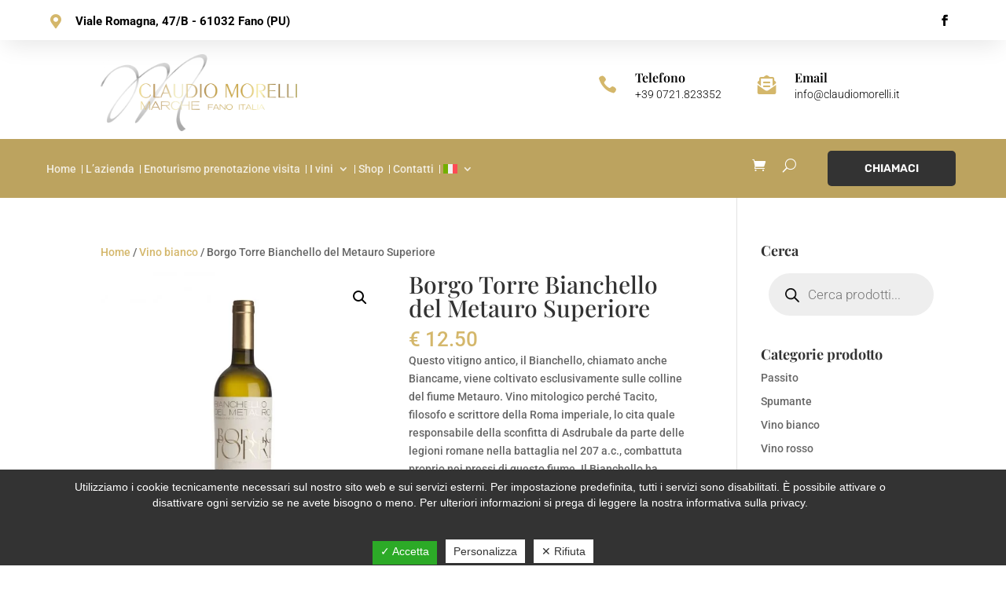

--- FILE ---
content_type: text/html; charset=utf-8
request_url: https://www.google.com/recaptcha/api2/anchor?ar=1&k=6LelL-YpAAAAAJfXX0q3LDaPpzf9QMrPu-f-emuB&co=aHR0cHM6Ly93d3cuY2xhdWRpb21vcmVsbGkuaXQ6NDQz&hl=en&v=PoyoqOPhxBO7pBk68S4YbpHZ&size=invisible&anchor-ms=20000&execute-ms=30000&cb=xpzd12a3px9
body_size: 48525
content:
<!DOCTYPE HTML><html dir="ltr" lang="en"><head><meta http-equiv="Content-Type" content="text/html; charset=UTF-8">
<meta http-equiv="X-UA-Compatible" content="IE=edge">
<title>reCAPTCHA</title>
<style type="text/css">
/* cyrillic-ext */
@font-face {
  font-family: 'Roboto';
  font-style: normal;
  font-weight: 400;
  font-stretch: 100%;
  src: url(//fonts.gstatic.com/s/roboto/v48/KFO7CnqEu92Fr1ME7kSn66aGLdTylUAMa3GUBHMdazTgWw.woff2) format('woff2');
  unicode-range: U+0460-052F, U+1C80-1C8A, U+20B4, U+2DE0-2DFF, U+A640-A69F, U+FE2E-FE2F;
}
/* cyrillic */
@font-face {
  font-family: 'Roboto';
  font-style: normal;
  font-weight: 400;
  font-stretch: 100%;
  src: url(//fonts.gstatic.com/s/roboto/v48/KFO7CnqEu92Fr1ME7kSn66aGLdTylUAMa3iUBHMdazTgWw.woff2) format('woff2');
  unicode-range: U+0301, U+0400-045F, U+0490-0491, U+04B0-04B1, U+2116;
}
/* greek-ext */
@font-face {
  font-family: 'Roboto';
  font-style: normal;
  font-weight: 400;
  font-stretch: 100%;
  src: url(//fonts.gstatic.com/s/roboto/v48/KFO7CnqEu92Fr1ME7kSn66aGLdTylUAMa3CUBHMdazTgWw.woff2) format('woff2');
  unicode-range: U+1F00-1FFF;
}
/* greek */
@font-face {
  font-family: 'Roboto';
  font-style: normal;
  font-weight: 400;
  font-stretch: 100%;
  src: url(//fonts.gstatic.com/s/roboto/v48/KFO7CnqEu92Fr1ME7kSn66aGLdTylUAMa3-UBHMdazTgWw.woff2) format('woff2');
  unicode-range: U+0370-0377, U+037A-037F, U+0384-038A, U+038C, U+038E-03A1, U+03A3-03FF;
}
/* math */
@font-face {
  font-family: 'Roboto';
  font-style: normal;
  font-weight: 400;
  font-stretch: 100%;
  src: url(//fonts.gstatic.com/s/roboto/v48/KFO7CnqEu92Fr1ME7kSn66aGLdTylUAMawCUBHMdazTgWw.woff2) format('woff2');
  unicode-range: U+0302-0303, U+0305, U+0307-0308, U+0310, U+0312, U+0315, U+031A, U+0326-0327, U+032C, U+032F-0330, U+0332-0333, U+0338, U+033A, U+0346, U+034D, U+0391-03A1, U+03A3-03A9, U+03B1-03C9, U+03D1, U+03D5-03D6, U+03F0-03F1, U+03F4-03F5, U+2016-2017, U+2034-2038, U+203C, U+2040, U+2043, U+2047, U+2050, U+2057, U+205F, U+2070-2071, U+2074-208E, U+2090-209C, U+20D0-20DC, U+20E1, U+20E5-20EF, U+2100-2112, U+2114-2115, U+2117-2121, U+2123-214F, U+2190, U+2192, U+2194-21AE, U+21B0-21E5, U+21F1-21F2, U+21F4-2211, U+2213-2214, U+2216-22FF, U+2308-230B, U+2310, U+2319, U+231C-2321, U+2336-237A, U+237C, U+2395, U+239B-23B7, U+23D0, U+23DC-23E1, U+2474-2475, U+25AF, U+25B3, U+25B7, U+25BD, U+25C1, U+25CA, U+25CC, U+25FB, U+266D-266F, U+27C0-27FF, U+2900-2AFF, U+2B0E-2B11, U+2B30-2B4C, U+2BFE, U+3030, U+FF5B, U+FF5D, U+1D400-1D7FF, U+1EE00-1EEFF;
}
/* symbols */
@font-face {
  font-family: 'Roboto';
  font-style: normal;
  font-weight: 400;
  font-stretch: 100%;
  src: url(//fonts.gstatic.com/s/roboto/v48/KFO7CnqEu92Fr1ME7kSn66aGLdTylUAMaxKUBHMdazTgWw.woff2) format('woff2');
  unicode-range: U+0001-000C, U+000E-001F, U+007F-009F, U+20DD-20E0, U+20E2-20E4, U+2150-218F, U+2190, U+2192, U+2194-2199, U+21AF, U+21E6-21F0, U+21F3, U+2218-2219, U+2299, U+22C4-22C6, U+2300-243F, U+2440-244A, U+2460-24FF, U+25A0-27BF, U+2800-28FF, U+2921-2922, U+2981, U+29BF, U+29EB, U+2B00-2BFF, U+4DC0-4DFF, U+FFF9-FFFB, U+10140-1018E, U+10190-1019C, U+101A0, U+101D0-101FD, U+102E0-102FB, U+10E60-10E7E, U+1D2C0-1D2D3, U+1D2E0-1D37F, U+1F000-1F0FF, U+1F100-1F1AD, U+1F1E6-1F1FF, U+1F30D-1F30F, U+1F315, U+1F31C, U+1F31E, U+1F320-1F32C, U+1F336, U+1F378, U+1F37D, U+1F382, U+1F393-1F39F, U+1F3A7-1F3A8, U+1F3AC-1F3AF, U+1F3C2, U+1F3C4-1F3C6, U+1F3CA-1F3CE, U+1F3D4-1F3E0, U+1F3ED, U+1F3F1-1F3F3, U+1F3F5-1F3F7, U+1F408, U+1F415, U+1F41F, U+1F426, U+1F43F, U+1F441-1F442, U+1F444, U+1F446-1F449, U+1F44C-1F44E, U+1F453, U+1F46A, U+1F47D, U+1F4A3, U+1F4B0, U+1F4B3, U+1F4B9, U+1F4BB, U+1F4BF, U+1F4C8-1F4CB, U+1F4D6, U+1F4DA, U+1F4DF, U+1F4E3-1F4E6, U+1F4EA-1F4ED, U+1F4F7, U+1F4F9-1F4FB, U+1F4FD-1F4FE, U+1F503, U+1F507-1F50B, U+1F50D, U+1F512-1F513, U+1F53E-1F54A, U+1F54F-1F5FA, U+1F610, U+1F650-1F67F, U+1F687, U+1F68D, U+1F691, U+1F694, U+1F698, U+1F6AD, U+1F6B2, U+1F6B9-1F6BA, U+1F6BC, U+1F6C6-1F6CF, U+1F6D3-1F6D7, U+1F6E0-1F6EA, U+1F6F0-1F6F3, U+1F6F7-1F6FC, U+1F700-1F7FF, U+1F800-1F80B, U+1F810-1F847, U+1F850-1F859, U+1F860-1F887, U+1F890-1F8AD, U+1F8B0-1F8BB, U+1F8C0-1F8C1, U+1F900-1F90B, U+1F93B, U+1F946, U+1F984, U+1F996, U+1F9E9, U+1FA00-1FA6F, U+1FA70-1FA7C, U+1FA80-1FA89, U+1FA8F-1FAC6, U+1FACE-1FADC, U+1FADF-1FAE9, U+1FAF0-1FAF8, U+1FB00-1FBFF;
}
/* vietnamese */
@font-face {
  font-family: 'Roboto';
  font-style: normal;
  font-weight: 400;
  font-stretch: 100%;
  src: url(//fonts.gstatic.com/s/roboto/v48/KFO7CnqEu92Fr1ME7kSn66aGLdTylUAMa3OUBHMdazTgWw.woff2) format('woff2');
  unicode-range: U+0102-0103, U+0110-0111, U+0128-0129, U+0168-0169, U+01A0-01A1, U+01AF-01B0, U+0300-0301, U+0303-0304, U+0308-0309, U+0323, U+0329, U+1EA0-1EF9, U+20AB;
}
/* latin-ext */
@font-face {
  font-family: 'Roboto';
  font-style: normal;
  font-weight: 400;
  font-stretch: 100%;
  src: url(//fonts.gstatic.com/s/roboto/v48/KFO7CnqEu92Fr1ME7kSn66aGLdTylUAMa3KUBHMdazTgWw.woff2) format('woff2');
  unicode-range: U+0100-02BA, U+02BD-02C5, U+02C7-02CC, U+02CE-02D7, U+02DD-02FF, U+0304, U+0308, U+0329, U+1D00-1DBF, U+1E00-1E9F, U+1EF2-1EFF, U+2020, U+20A0-20AB, U+20AD-20C0, U+2113, U+2C60-2C7F, U+A720-A7FF;
}
/* latin */
@font-face {
  font-family: 'Roboto';
  font-style: normal;
  font-weight: 400;
  font-stretch: 100%;
  src: url(//fonts.gstatic.com/s/roboto/v48/KFO7CnqEu92Fr1ME7kSn66aGLdTylUAMa3yUBHMdazQ.woff2) format('woff2');
  unicode-range: U+0000-00FF, U+0131, U+0152-0153, U+02BB-02BC, U+02C6, U+02DA, U+02DC, U+0304, U+0308, U+0329, U+2000-206F, U+20AC, U+2122, U+2191, U+2193, U+2212, U+2215, U+FEFF, U+FFFD;
}
/* cyrillic-ext */
@font-face {
  font-family: 'Roboto';
  font-style: normal;
  font-weight: 500;
  font-stretch: 100%;
  src: url(//fonts.gstatic.com/s/roboto/v48/KFO7CnqEu92Fr1ME7kSn66aGLdTylUAMa3GUBHMdazTgWw.woff2) format('woff2');
  unicode-range: U+0460-052F, U+1C80-1C8A, U+20B4, U+2DE0-2DFF, U+A640-A69F, U+FE2E-FE2F;
}
/* cyrillic */
@font-face {
  font-family: 'Roboto';
  font-style: normal;
  font-weight: 500;
  font-stretch: 100%;
  src: url(//fonts.gstatic.com/s/roboto/v48/KFO7CnqEu92Fr1ME7kSn66aGLdTylUAMa3iUBHMdazTgWw.woff2) format('woff2');
  unicode-range: U+0301, U+0400-045F, U+0490-0491, U+04B0-04B1, U+2116;
}
/* greek-ext */
@font-face {
  font-family: 'Roboto';
  font-style: normal;
  font-weight: 500;
  font-stretch: 100%;
  src: url(//fonts.gstatic.com/s/roboto/v48/KFO7CnqEu92Fr1ME7kSn66aGLdTylUAMa3CUBHMdazTgWw.woff2) format('woff2');
  unicode-range: U+1F00-1FFF;
}
/* greek */
@font-face {
  font-family: 'Roboto';
  font-style: normal;
  font-weight: 500;
  font-stretch: 100%;
  src: url(//fonts.gstatic.com/s/roboto/v48/KFO7CnqEu92Fr1ME7kSn66aGLdTylUAMa3-UBHMdazTgWw.woff2) format('woff2');
  unicode-range: U+0370-0377, U+037A-037F, U+0384-038A, U+038C, U+038E-03A1, U+03A3-03FF;
}
/* math */
@font-face {
  font-family: 'Roboto';
  font-style: normal;
  font-weight: 500;
  font-stretch: 100%;
  src: url(//fonts.gstatic.com/s/roboto/v48/KFO7CnqEu92Fr1ME7kSn66aGLdTylUAMawCUBHMdazTgWw.woff2) format('woff2');
  unicode-range: U+0302-0303, U+0305, U+0307-0308, U+0310, U+0312, U+0315, U+031A, U+0326-0327, U+032C, U+032F-0330, U+0332-0333, U+0338, U+033A, U+0346, U+034D, U+0391-03A1, U+03A3-03A9, U+03B1-03C9, U+03D1, U+03D5-03D6, U+03F0-03F1, U+03F4-03F5, U+2016-2017, U+2034-2038, U+203C, U+2040, U+2043, U+2047, U+2050, U+2057, U+205F, U+2070-2071, U+2074-208E, U+2090-209C, U+20D0-20DC, U+20E1, U+20E5-20EF, U+2100-2112, U+2114-2115, U+2117-2121, U+2123-214F, U+2190, U+2192, U+2194-21AE, U+21B0-21E5, U+21F1-21F2, U+21F4-2211, U+2213-2214, U+2216-22FF, U+2308-230B, U+2310, U+2319, U+231C-2321, U+2336-237A, U+237C, U+2395, U+239B-23B7, U+23D0, U+23DC-23E1, U+2474-2475, U+25AF, U+25B3, U+25B7, U+25BD, U+25C1, U+25CA, U+25CC, U+25FB, U+266D-266F, U+27C0-27FF, U+2900-2AFF, U+2B0E-2B11, U+2B30-2B4C, U+2BFE, U+3030, U+FF5B, U+FF5D, U+1D400-1D7FF, U+1EE00-1EEFF;
}
/* symbols */
@font-face {
  font-family: 'Roboto';
  font-style: normal;
  font-weight: 500;
  font-stretch: 100%;
  src: url(//fonts.gstatic.com/s/roboto/v48/KFO7CnqEu92Fr1ME7kSn66aGLdTylUAMaxKUBHMdazTgWw.woff2) format('woff2');
  unicode-range: U+0001-000C, U+000E-001F, U+007F-009F, U+20DD-20E0, U+20E2-20E4, U+2150-218F, U+2190, U+2192, U+2194-2199, U+21AF, U+21E6-21F0, U+21F3, U+2218-2219, U+2299, U+22C4-22C6, U+2300-243F, U+2440-244A, U+2460-24FF, U+25A0-27BF, U+2800-28FF, U+2921-2922, U+2981, U+29BF, U+29EB, U+2B00-2BFF, U+4DC0-4DFF, U+FFF9-FFFB, U+10140-1018E, U+10190-1019C, U+101A0, U+101D0-101FD, U+102E0-102FB, U+10E60-10E7E, U+1D2C0-1D2D3, U+1D2E0-1D37F, U+1F000-1F0FF, U+1F100-1F1AD, U+1F1E6-1F1FF, U+1F30D-1F30F, U+1F315, U+1F31C, U+1F31E, U+1F320-1F32C, U+1F336, U+1F378, U+1F37D, U+1F382, U+1F393-1F39F, U+1F3A7-1F3A8, U+1F3AC-1F3AF, U+1F3C2, U+1F3C4-1F3C6, U+1F3CA-1F3CE, U+1F3D4-1F3E0, U+1F3ED, U+1F3F1-1F3F3, U+1F3F5-1F3F7, U+1F408, U+1F415, U+1F41F, U+1F426, U+1F43F, U+1F441-1F442, U+1F444, U+1F446-1F449, U+1F44C-1F44E, U+1F453, U+1F46A, U+1F47D, U+1F4A3, U+1F4B0, U+1F4B3, U+1F4B9, U+1F4BB, U+1F4BF, U+1F4C8-1F4CB, U+1F4D6, U+1F4DA, U+1F4DF, U+1F4E3-1F4E6, U+1F4EA-1F4ED, U+1F4F7, U+1F4F9-1F4FB, U+1F4FD-1F4FE, U+1F503, U+1F507-1F50B, U+1F50D, U+1F512-1F513, U+1F53E-1F54A, U+1F54F-1F5FA, U+1F610, U+1F650-1F67F, U+1F687, U+1F68D, U+1F691, U+1F694, U+1F698, U+1F6AD, U+1F6B2, U+1F6B9-1F6BA, U+1F6BC, U+1F6C6-1F6CF, U+1F6D3-1F6D7, U+1F6E0-1F6EA, U+1F6F0-1F6F3, U+1F6F7-1F6FC, U+1F700-1F7FF, U+1F800-1F80B, U+1F810-1F847, U+1F850-1F859, U+1F860-1F887, U+1F890-1F8AD, U+1F8B0-1F8BB, U+1F8C0-1F8C1, U+1F900-1F90B, U+1F93B, U+1F946, U+1F984, U+1F996, U+1F9E9, U+1FA00-1FA6F, U+1FA70-1FA7C, U+1FA80-1FA89, U+1FA8F-1FAC6, U+1FACE-1FADC, U+1FADF-1FAE9, U+1FAF0-1FAF8, U+1FB00-1FBFF;
}
/* vietnamese */
@font-face {
  font-family: 'Roboto';
  font-style: normal;
  font-weight: 500;
  font-stretch: 100%;
  src: url(//fonts.gstatic.com/s/roboto/v48/KFO7CnqEu92Fr1ME7kSn66aGLdTylUAMa3OUBHMdazTgWw.woff2) format('woff2');
  unicode-range: U+0102-0103, U+0110-0111, U+0128-0129, U+0168-0169, U+01A0-01A1, U+01AF-01B0, U+0300-0301, U+0303-0304, U+0308-0309, U+0323, U+0329, U+1EA0-1EF9, U+20AB;
}
/* latin-ext */
@font-face {
  font-family: 'Roboto';
  font-style: normal;
  font-weight: 500;
  font-stretch: 100%;
  src: url(//fonts.gstatic.com/s/roboto/v48/KFO7CnqEu92Fr1ME7kSn66aGLdTylUAMa3KUBHMdazTgWw.woff2) format('woff2');
  unicode-range: U+0100-02BA, U+02BD-02C5, U+02C7-02CC, U+02CE-02D7, U+02DD-02FF, U+0304, U+0308, U+0329, U+1D00-1DBF, U+1E00-1E9F, U+1EF2-1EFF, U+2020, U+20A0-20AB, U+20AD-20C0, U+2113, U+2C60-2C7F, U+A720-A7FF;
}
/* latin */
@font-face {
  font-family: 'Roboto';
  font-style: normal;
  font-weight: 500;
  font-stretch: 100%;
  src: url(//fonts.gstatic.com/s/roboto/v48/KFO7CnqEu92Fr1ME7kSn66aGLdTylUAMa3yUBHMdazQ.woff2) format('woff2');
  unicode-range: U+0000-00FF, U+0131, U+0152-0153, U+02BB-02BC, U+02C6, U+02DA, U+02DC, U+0304, U+0308, U+0329, U+2000-206F, U+20AC, U+2122, U+2191, U+2193, U+2212, U+2215, U+FEFF, U+FFFD;
}
/* cyrillic-ext */
@font-face {
  font-family: 'Roboto';
  font-style: normal;
  font-weight: 900;
  font-stretch: 100%;
  src: url(//fonts.gstatic.com/s/roboto/v48/KFO7CnqEu92Fr1ME7kSn66aGLdTylUAMa3GUBHMdazTgWw.woff2) format('woff2');
  unicode-range: U+0460-052F, U+1C80-1C8A, U+20B4, U+2DE0-2DFF, U+A640-A69F, U+FE2E-FE2F;
}
/* cyrillic */
@font-face {
  font-family: 'Roboto';
  font-style: normal;
  font-weight: 900;
  font-stretch: 100%;
  src: url(//fonts.gstatic.com/s/roboto/v48/KFO7CnqEu92Fr1ME7kSn66aGLdTylUAMa3iUBHMdazTgWw.woff2) format('woff2');
  unicode-range: U+0301, U+0400-045F, U+0490-0491, U+04B0-04B1, U+2116;
}
/* greek-ext */
@font-face {
  font-family: 'Roboto';
  font-style: normal;
  font-weight: 900;
  font-stretch: 100%;
  src: url(//fonts.gstatic.com/s/roboto/v48/KFO7CnqEu92Fr1ME7kSn66aGLdTylUAMa3CUBHMdazTgWw.woff2) format('woff2');
  unicode-range: U+1F00-1FFF;
}
/* greek */
@font-face {
  font-family: 'Roboto';
  font-style: normal;
  font-weight: 900;
  font-stretch: 100%;
  src: url(//fonts.gstatic.com/s/roboto/v48/KFO7CnqEu92Fr1ME7kSn66aGLdTylUAMa3-UBHMdazTgWw.woff2) format('woff2');
  unicode-range: U+0370-0377, U+037A-037F, U+0384-038A, U+038C, U+038E-03A1, U+03A3-03FF;
}
/* math */
@font-face {
  font-family: 'Roboto';
  font-style: normal;
  font-weight: 900;
  font-stretch: 100%;
  src: url(//fonts.gstatic.com/s/roboto/v48/KFO7CnqEu92Fr1ME7kSn66aGLdTylUAMawCUBHMdazTgWw.woff2) format('woff2');
  unicode-range: U+0302-0303, U+0305, U+0307-0308, U+0310, U+0312, U+0315, U+031A, U+0326-0327, U+032C, U+032F-0330, U+0332-0333, U+0338, U+033A, U+0346, U+034D, U+0391-03A1, U+03A3-03A9, U+03B1-03C9, U+03D1, U+03D5-03D6, U+03F0-03F1, U+03F4-03F5, U+2016-2017, U+2034-2038, U+203C, U+2040, U+2043, U+2047, U+2050, U+2057, U+205F, U+2070-2071, U+2074-208E, U+2090-209C, U+20D0-20DC, U+20E1, U+20E5-20EF, U+2100-2112, U+2114-2115, U+2117-2121, U+2123-214F, U+2190, U+2192, U+2194-21AE, U+21B0-21E5, U+21F1-21F2, U+21F4-2211, U+2213-2214, U+2216-22FF, U+2308-230B, U+2310, U+2319, U+231C-2321, U+2336-237A, U+237C, U+2395, U+239B-23B7, U+23D0, U+23DC-23E1, U+2474-2475, U+25AF, U+25B3, U+25B7, U+25BD, U+25C1, U+25CA, U+25CC, U+25FB, U+266D-266F, U+27C0-27FF, U+2900-2AFF, U+2B0E-2B11, U+2B30-2B4C, U+2BFE, U+3030, U+FF5B, U+FF5D, U+1D400-1D7FF, U+1EE00-1EEFF;
}
/* symbols */
@font-face {
  font-family: 'Roboto';
  font-style: normal;
  font-weight: 900;
  font-stretch: 100%;
  src: url(//fonts.gstatic.com/s/roboto/v48/KFO7CnqEu92Fr1ME7kSn66aGLdTylUAMaxKUBHMdazTgWw.woff2) format('woff2');
  unicode-range: U+0001-000C, U+000E-001F, U+007F-009F, U+20DD-20E0, U+20E2-20E4, U+2150-218F, U+2190, U+2192, U+2194-2199, U+21AF, U+21E6-21F0, U+21F3, U+2218-2219, U+2299, U+22C4-22C6, U+2300-243F, U+2440-244A, U+2460-24FF, U+25A0-27BF, U+2800-28FF, U+2921-2922, U+2981, U+29BF, U+29EB, U+2B00-2BFF, U+4DC0-4DFF, U+FFF9-FFFB, U+10140-1018E, U+10190-1019C, U+101A0, U+101D0-101FD, U+102E0-102FB, U+10E60-10E7E, U+1D2C0-1D2D3, U+1D2E0-1D37F, U+1F000-1F0FF, U+1F100-1F1AD, U+1F1E6-1F1FF, U+1F30D-1F30F, U+1F315, U+1F31C, U+1F31E, U+1F320-1F32C, U+1F336, U+1F378, U+1F37D, U+1F382, U+1F393-1F39F, U+1F3A7-1F3A8, U+1F3AC-1F3AF, U+1F3C2, U+1F3C4-1F3C6, U+1F3CA-1F3CE, U+1F3D4-1F3E0, U+1F3ED, U+1F3F1-1F3F3, U+1F3F5-1F3F7, U+1F408, U+1F415, U+1F41F, U+1F426, U+1F43F, U+1F441-1F442, U+1F444, U+1F446-1F449, U+1F44C-1F44E, U+1F453, U+1F46A, U+1F47D, U+1F4A3, U+1F4B0, U+1F4B3, U+1F4B9, U+1F4BB, U+1F4BF, U+1F4C8-1F4CB, U+1F4D6, U+1F4DA, U+1F4DF, U+1F4E3-1F4E6, U+1F4EA-1F4ED, U+1F4F7, U+1F4F9-1F4FB, U+1F4FD-1F4FE, U+1F503, U+1F507-1F50B, U+1F50D, U+1F512-1F513, U+1F53E-1F54A, U+1F54F-1F5FA, U+1F610, U+1F650-1F67F, U+1F687, U+1F68D, U+1F691, U+1F694, U+1F698, U+1F6AD, U+1F6B2, U+1F6B9-1F6BA, U+1F6BC, U+1F6C6-1F6CF, U+1F6D3-1F6D7, U+1F6E0-1F6EA, U+1F6F0-1F6F3, U+1F6F7-1F6FC, U+1F700-1F7FF, U+1F800-1F80B, U+1F810-1F847, U+1F850-1F859, U+1F860-1F887, U+1F890-1F8AD, U+1F8B0-1F8BB, U+1F8C0-1F8C1, U+1F900-1F90B, U+1F93B, U+1F946, U+1F984, U+1F996, U+1F9E9, U+1FA00-1FA6F, U+1FA70-1FA7C, U+1FA80-1FA89, U+1FA8F-1FAC6, U+1FACE-1FADC, U+1FADF-1FAE9, U+1FAF0-1FAF8, U+1FB00-1FBFF;
}
/* vietnamese */
@font-face {
  font-family: 'Roboto';
  font-style: normal;
  font-weight: 900;
  font-stretch: 100%;
  src: url(//fonts.gstatic.com/s/roboto/v48/KFO7CnqEu92Fr1ME7kSn66aGLdTylUAMa3OUBHMdazTgWw.woff2) format('woff2');
  unicode-range: U+0102-0103, U+0110-0111, U+0128-0129, U+0168-0169, U+01A0-01A1, U+01AF-01B0, U+0300-0301, U+0303-0304, U+0308-0309, U+0323, U+0329, U+1EA0-1EF9, U+20AB;
}
/* latin-ext */
@font-face {
  font-family: 'Roboto';
  font-style: normal;
  font-weight: 900;
  font-stretch: 100%;
  src: url(//fonts.gstatic.com/s/roboto/v48/KFO7CnqEu92Fr1ME7kSn66aGLdTylUAMa3KUBHMdazTgWw.woff2) format('woff2');
  unicode-range: U+0100-02BA, U+02BD-02C5, U+02C7-02CC, U+02CE-02D7, U+02DD-02FF, U+0304, U+0308, U+0329, U+1D00-1DBF, U+1E00-1E9F, U+1EF2-1EFF, U+2020, U+20A0-20AB, U+20AD-20C0, U+2113, U+2C60-2C7F, U+A720-A7FF;
}
/* latin */
@font-face {
  font-family: 'Roboto';
  font-style: normal;
  font-weight: 900;
  font-stretch: 100%;
  src: url(//fonts.gstatic.com/s/roboto/v48/KFO7CnqEu92Fr1ME7kSn66aGLdTylUAMa3yUBHMdazQ.woff2) format('woff2');
  unicode-range: U+0000-00FF, U+0131, U+0152-0153, U+02BB-02BC, U+02C6, U+02DA, U+02DC, U+0304, U+0308, U+0329, U+2000-206F, U+20AC, U+2122, U+2191, U+2193, U+2212, U+2215, U+FEFF, U+FFFD;
}

</style>
<link rel="stylesheet" type="text/css" href="https://www.gstatic.com/recaptcha/releases/PoyoqOPhxBO7pBk68S4YbpHZ/styles__ltr.css">
<script nonce="lcMypeACRLnCyNdayYsicA" type="text/javascript">window['__recaptcha_api'] = 'https://www.google.com/recaptcha/api2/';</script>
<script type="text/javascript" src="https://www.gstatic.com/recaptcha/releases/PoyoqOPhxBO7pBk68S4YbpHZ/recaptcha__en.js" nonce="lcMypeACRLnCyNdayYsicA">
      
    </script></head>
<body><div id="rc-anchor-alert" class="rc-anchor-alert"></div>
<input type="hidden" id="recaptcha-token" value="[base64]">
<script type="text/javascript" nonce="lcMypeACRLnCyNdayYsicA">
      recaptcha.anchor.Main.init("[\x22ainput\x22,[\x22bgdata\x22,\x22\x22,\[base64]/[base64]/[base64]/ZyhXLGgpOnEoW04sMjEsbF0sVywwKSxoKSxmYWxzZSxmYWxzZSl9Y2F0Y2goayl7RygzNTgsVyk/[base64]/[base64]/[base64]/[base64]/[base64]/[base64]/[base64]/bmV3IEJbT10oRFswXSk6dz09Mj9uZXcgQltPXShEWzBdLERbMV0pOnc9PTM/bmV3IEJbT10oRFswXSxEWzFdLERbMl0pOnc9PTQ/[base64]/[base64]/[base64]/[base64]/[base64]\\u003d\x22,\[base64]\\u003d\x22,\x22ScK6N8KQw65eM2Uaw5DCol/Cp8OteEPDqkTCq24Vw4TDtD1xGsKbwpzCiE3CvR5aw4EPwqPCq2HCpxLDqUjDssKeLMOzw5FBTMOUJ1jDg8O2w5vDvEYyIsOAwrzDn2zCnlF6J8KXX07DnsKZSyrCszzDtcKuD8OqwqFVAS3CuCrCujplw7DDjFXDmsOKwrIALhpvSgpsNg4ACMO6w5saf3bDh8OGw6/DlsODw5PDrHvDrMK7w6/DssOQw48cfnnDtEMYw4XDmcOWEMOsw5rDliDCiFkxw4MBwr9Qc8OtwqnCjcOgRQp/OjLDuAxMwrnDgcKmw6Z0SkPDlkAfw5xtS8OYworChGEkw7VuVcO8wpIbwpQXRz1BwrEpMxc5HS3ChMOnw44pw5vCqXB6CMKcZ8KEwrdpAADCjQU4w6QlK8OTwq5ZOmvDlsORwrkwU34Mwo/CglgPCWIJwod0TsKpcMOoKnJjVsO+KQLDqG3CrzEQAgBXb8OSw7LCm1l2w6gBLlckwqhDfE/CqAvCh8OAYWVEZsO1OcOfwo0YwrjCp8KgRX55w4zCilJuwo0+HMOFeC4udgYpX8Kww4vDlMOTwprCmsOVw7NFwpRnSgXDtMK6UVXCnwpRwqFrVcKpwqjCn8KPw7bDkMO8w6oswosPw5LDlsKFJ8KRwpjDq1xUWnDCjsO4w7Bsw5kCwpQAwr/Ckj8MThJTHkxvVMOiAcOjRcK5wovCj8Kjd8OSw6pSwpV3w4g2KAvCljgAXzXCtAzCvcK1w4LChn1rdsOnw6nCpMKSW8Onw43CtFFow5rClXAJw41dIcKpL37Cs3VCUsOmLsKmPsKuw709woUVfsOcw4vCrMOeR2LDmMKdw7/CiMKmw7dRwpc5WWw/[base64]/CgCXCplwrE3XCl8KuCntXdFt8w4HDi8OfDsOAw4MWw58FI0lncMKgfMKww6LDnMKXLcKFwpMuwrDDtyXDj8Oqw5jDiHQLw7cUw6LDtMK8JEYTF8OhCsK+f8Ouwrtmw78IKTnDkEQKTsKlwoshwoDDpw3CjRLDuSHCrMOLwofCrsO+eR8UYcOTw6DDisODw4/Cq8OZLnzCnm/DtcOvdsK4w49hwrHCl8O7wp5Qw5Z5Zz01w7fCjMOeMMOiw51IwrLDrWfChx/CuMO4w6HDrsOkZcKSwoYOwqjCu8OEw5Y3wrTDjhPDjynDhG0QwoDCrkbClhNEbcKHG8OTw49Vw77DtsONZsKQIGV9TMOxw6rDjsOpw7vDjMKcw6rDgcOzB8KOYwfConbDkMO9wqjCscOQw6/CicONHsOmw6s0eF9DE0PDpsKkP8Olwolyw4Uaw77DhsK+w4EswojDv8KEbsOGw5ZHw7s+CMONazLCjl3CuEduw4TCrsKjInzDm2AodFrChMKiWsOjwqFsw4XDmsOfDwZ1C8OmFkV2eMO6cCfCoTNiwpvCm19awqjCoj3CiRIwwpYnwo/Dn8OWwoPCpD0kKMOVDsKMdSlwdADDrQPCocK8wp3DlB1Pw6jCicKjD8KpHMOgY8Kxwo/CnW7Ci8OMw6puw4JOwo/Cui7CjxYoOcOFw5XCkcORwoM/dcOnwpvDrsOhDjjDmQTDgxTDqWdeXWHDvcOpwrdLPGLDiX9kN34+wq5Rw7fDrQlDW8OVw5QrUcKUXhQVw6UsRsKfw4gBwrF5YHgba8OZwoFtUWzDk8K+KsK6w6k5NcOhw5UGQ23DglrCpy/[base64]/Dij/[base64]/[base64]/[base64]/[base64]/[base64]/DsW9Tw5nCinnDnlwNw4R7SS9tQTpPw5B5YRtuwrDDgg5wEsOZW8K/GABLbyHDqMK1w7howrzDoyQ8wrDCqyJxSMOIFcKcZQ3ClEvDgcKfJ8Kpwo/DpMOWD8KucsKhFjAxw7VtwpTCjGBlcsO/[base64]/[base64]/Dj2/CgXvCicOww7ZkFTkbw5VBF8K7O8Kpw4bCkGbCmzvCji3DvsOww43Dk8K2V8O1T8Ofw4RqwrU6C2JvT8KYEcKdwrcTd3ZAFlc9SsOwNntcchTDh8KhwqgMwroKAzvDmMOkQ8KEE8KNw7jCtsKZAig1w7PCqVgLwqBZBsObSMKIwqfCjkXCncOQb8KqwrFMYTvDncO/wrs8w6VCwr3CmsOrVsOqTHQPH8KGw7XDpcKgw7U+fMO/w53CucKRXEB/Y8K4w5s4wrl+b8O9w7xfw4Q4X8KXw5gtwqM7BcO8wq83w4TDjy7DsFPDosKSw7M/wpDCiz/DiHpeVMOww5NQwpzDqsKaw5LChWnDncK5wrxZAATDgMO3w7LCsA7Dp8OmwoPCmELDisKZJ8KhdXdrKlHDokXCgsK1UMOcPMK4VhJjCw0/w5wCw6TDtsKRNcK2UMKlw5wiTwJQwotcDzTDiBNCdVrCrSDCvMKnwpnDs8Okw5tKCFfDk8KUwrHDlGYJwqEdAsKGw6LDtxnChgJ4OcOfw7M+AkY0K8OdA8K5WRzDtgPDnRgQwpbCpFp6wo/DtThpwp/DqCw7BTISJETCoMKiFilpeMKnfiokw5ZeEQh6TVtuTHMow43ChcKvw5/Cr1rDhyhVwpwqw5DCp3/Cv8Ogw6o2IT0TI8OYw57DjFI3w5bCu8KdF17Do8O5E8KqwpkVw4/[base64]/[base64]/ClMODYgx8dhLCmynCjxPDucKfdsOiwqjCscOzBi4PEx3Cs0AMBR5SKcK4w7sVwqkfaVQbJMOuwpk6ccORwrpbZMK9w7oJw7nClyHClAh+OsKnwqrCn8KDw5XDgcOMw6TDtsKyw7LCqsK2w6QVw4BBNMOuVcOJw5d9w4nDryFXBxIPL8OQUg9QMsOQOArCtRBbem0/wo3Cp8OowqPCmMKJaMKyRMKje3sdwpF4wrXDm0EyesKcYlHDmlHCv8KXJWLCh8K1KsO3XlpFFcOBfMKMIHTDoXJTwrsWwpwAeMOiw4rDgcKwwoLCo8KTwog2wq9Cw7/CoWDDl8Orwp3CkznCvsKow4otd8KRShPCtcOqU8KUQ8Kmw7fCuyjDu8Ohc8K2KRsyw7LDh8OFw5syC8ONw5/CmRLCi8KDPcKZwod0w6/Ds8KBwrvDnwhBw4w2w7DCpMO9KsKTwqHCucO7eMKCMFNDwrt0wp4Jw6fCiGTCrsO5dBIYw7TDn8K3Vycmw7jCisOkwoIrwqLDmsKcw6zDmXBoV3jCkVhVwpHCmcOMNS/[base64]/[base64]/AhpAw7DCjUHDtcKHwoohw4sjVHh3wq0BEGJrO8OPw5Vnw4wew69TwpfDosKIw6XDnBjDsCXDncKJbVp6QH7CgMONwofCskLDlzFJXArDgMOuA8OQw6d6TMKiwq7DqcO+AMKUZMO/[base64]/UMKAcMOIwqFofMOlw5tEE3Q7w7PCtjM6QsODRMKVOcOIwrEnVcKVw73CpQ8nHRMuWcKlA8KWw6cVM1HDlVEhM8O6wrbDhkHDnjl+wpjDpRnCk8Kew67DjxE2RSZVCMKGwq4TCMKSwpHDtcKgw4XDijYKw61ecHFbHcOHw7XCtGoze8K2w6DCiV5GOG7CiRAfRMO/UsKlSB/[base64]/CjsOybsKfw5vDjHvDtMOmVMKlThdRaBhmEsOYwqXCnGvCi8OgBsOVw4TCijrDjMOPwrc+woULw7oQfsKtCDnCrcKHw7PCl8KBw5gnw7kqCxnCq1sxGsONwqnCm3HDhsOKVcOYcMKBw7tTw4/DvjHDmnBYbsO1HMOdBXIrQMKpccO+wr4GNcOVQGPDjcKCwpLDpcKQcDvDmUETRMKwK1/[base64]/woDDolPDpGjCqMOVw4LDgDLDr8OXHijDtA5gwr0hL8O/K1vDokXCtXtPKcOoIRDClToxw6DCih0Uw7HCrSHDkU4owqBpczwNw4cGwrpYSDPDslF/ZMORw7cowrTDg8KADMOmR8Kfw4PCj8OdfEVAw53DoMKcw6ZGw5PCnV3ChMO9w7dCwp5swo/DtsKEw6MGEQTCphp4woYDw57CqsO/[base64]/R8Kcw6BxwojDqVVcw7RdQMO4wrjDqcKBYMKrWsK0fU/CiMOMdsOjw4h7wopNOGYscMK1wo7Chn3DtH/CjFfDtsOnw61Qw7RywqjChVdZLm5+w5ZOLzbCjCM0UQnCoD3CiTdDKQVWN1nCoMKlLcONTcK4wp7Csh/[base64]/AFwuwrXDsWpLScOHw6FIw6oUw7oXS8Kdw5fDhsKNw6EtX8ONB07DlQvDm8KCwo3DlgrDu0HDs8KxwrfCphHDl3vDkTPDncKdwozDkcOZUcKUw5cNYMOmXsKlQcOHOsKQw4QNw4UTw4/[base64]/CusOkG8K1wrtNw5prFsOLwoFeY0bDpsOQwqRAUsOHHjDCq8OyRCM3KVUZW0PCoEhXC2zDusK2MUhVQ8OPX8Ktw77CrGfDusOXwrUbw7PCsynCicKuPVXCi8OwZcKWBHvDh3/Dhmx9w6JOw7Rfwo/Cu3/Dk8K7A2PDqcOwDkbCvC/CiGN5w6PDgl8WwrkDw5fChntxwpAOasKLOMKfwqTDvzoZwqDCncOFZcOYwpRzw70zwp7CpCAtIlLCv1/[base64]/[base64]/DnsOpwr4Tw48BG3XCjjN8LmPCjirCmcKTBMOXJcK8wp/Cp8Kgwpl2MMOnwqpTfnnCvMKlOgvCuBRoFmrDlMO1w7LDrMOQwpl8wr/[base64]/DknJ8asKoDMKGwprCgnXDvMKNX8K3w6PCk8Kle1NwwqjCqkTCrw/CqzQ+AMO/ZChDEcKUwoTCvcKiehvCrgbDmDvCmMK9w4NxwpkQVsOww5HDvMO+w58lwrhpI8OXBld8w60DbUHDn8O4SsO5wp3Csj0UOijDpgXDsMK6w63CpMOvwoHCrCstw7zDiFTCgsO1w7ETwr/CoAJLUsKaE8K0w4LCisOKBzbCmDV8w7HCvcO2wolaw6fDjGjCksK9Xi8rcg8AcBg9WcOlwozCs1tNd8O/w4g2MMKxRnPChcKWwq3Cu8ONwr9mHWMAEDATDApMdMOGw4Q8JDHCjcOTIcO6w78dWGvCiSzDikbDgsK2wq/[base64]/CqUp+woIwwqHCswBTw7LDiksJOD/Ch8OMwpwWdsO0w6TCn8OrwphTD1XDkG05GHcPKcO7NGF6ckLDqMOjSiUyTkNTwp/[base64]/CjiAsJC/Ch8OGwrsRwo7DjMKpZTbCuz8DPHLDqMOPwr7CrHrCocOoNTHCkMOVOFsSw4BMw6/DocKLdEPCrMK2JjUbUcKIFCHDuSvDg8OEEFvCth8oIcK5wqPDgsKcVcOUwoXCmhtUwqFAwrNtNQ/Cj8OmMcKBwq5IMGRPHRJuCcKtBgpDc3HDrzcKB1Z0wprCkSTCjcKGw5TDn8OLw4gLFDvClcKFw4ASQCTDi8OeUg9Vwo4HY39FKcOSw4XDtMKHwoFuw5wFeA/CkHZpHMKlw41UesKAw6FawoBtdsK2woABEkUYw7l4dsKPw6FIwrbDv8KpDFDCksKOZgMLw5o/wqdrVzXDosO3NwDCqiQ3SwIofFc1wpNtWBjDixPDrMOyKCZwKcKwPMKIwr1mWxfDrEfCpGEUw64uVXrDmMOUwoHDuQ7DvsO8RMONw6ELLz1LFBPCij5cwprDv8OVHBzDn8KrKjl7H8OQw7PDhMKsw7LCoD7CmcOGJX/DnsKgw548wqHCmh/CsMObI8ODw5AWeEpDwoPDhhBqTULDrB4/[base64]/w4tmasO8dVfCixzDsDXCr8KREisIcsOgw73Ckw3CpsKgwqTDmHptQ2LCj8Knw6LCm8Oqw4TCkBFEw5XDqsOxwq1ow5opw44rFGAjw5jDoMK0B0TCmcOaWi/Dp1jDjMKpF3h0wpsmw4tcw4VGw5/[base64]/woI5SHzCpsOGCMOZwr3DrRMMcsOQw54kVcOVJRhZwpJCMRbDgcKINMOswpzDg0XDqz4Bw6l/VMKowqvDgUt1WsKHwqpgFcOiwr5zw4XCsMK4NQnCgcO9RmzDigIQw7AVYMOHV8OnN8Klwooow7jDrSBbw6kfw6sgw6gHwqxBZsK8Fxt4w7tmw6J6UzfClsO5w7HDnAstw6oXZsOAw4zDtMK1XzJrw4XCmm/CphnDhsKDTx8Wwr3CjW8Hw6XDtg5/ahHDlsOlwoRIwozCjcKJw4chwpIKXcOcw4DCmxHCg8O0wp/Du8OUw6F9w4tIJzjDmRlLwqVMw7djLSjCmCwxLMKxZE47cwvCgsKWwpzDoWbDqcOmwrkCQsKJD8Kdwosbw53DqcKDSsKjwqEQwpwcwohvSlbDmCF8wrAGw74hwpHDi8K7N8Omwp7ClWlnw4tmScOSdEbCvipIw74DC2hww5/CkGwPbsO4XsO9RcKFN8KLUnDCoCnDgsOgH8OXLxfDsS/[base64]/DrQxfwoomwrhvShViacO+wrXDu8KIwp59w7HDtMKDMD3Ck8OIwrhlwpDCt0HCnsOfNTjChMKzw5ANw5o2wrXDq8K7wpIbw6nCkljDisO1w41NLR3DsMK5S2vDnnRrc1/[base64]/CrSNsAwhgwpjDkcKYwq45cHhPfhzDiT1GBsKPw4Ubw7DDn8Obw7HDu8OwwrgWw4oBDsOZwrkow40BDcKwwpLCmFPDicOfw7HDjsOvEMKXWMOIwpthAsOhXcKNf3zCksKYw43Ds2vCgMK2wp1Kw6LCu8KZw5/CkWtawqnCksObIcKFXcOhC8KFBsKlw6EKwoHCosODwpzChsOqw5TCmsOLdsKBw5cFw7h0BcKfw4UywpjDgj4vHHEBw4cAw7lQBFpSX8Kdw4XClMKFw5HDmgzDgT9nMsKDcsKBbMOsw7HDm8OucUzCoHZdYmjDtsKoOcKtEWAOK8KsB2bCiMOHL8KWw6XCp8OSNsObw5/[base64]/[base64]/[base64]/CtMKJwqAzw7TCuMOVw6R/acOAa8KUacOPw686wp/ClcOkwrvDjsOxwr8FIGXCj37CoMO1TVPCuMK9w5fDrTjDhGnCgsKowqEjJ8K1fMKuw5jCnQrDtgl7wq/DscKUVcO7w7LCo8Ovw4BSR8Oow7rDlcKRGcKKwq4Nc8K0flzDhcKOw5PDhgk6w6DDhsK1Sn3Dq1PDu8KRw6lAw6QAbcK/w5h7J8O1RwXDm8KnGjvDrUrDp11aXcO4Q2HDtnjCuR3CinvCv1jCg3cMTMKvFsKUwoXCm8Kwwo3DnVrDqUHCvhDCvMKQw684GADDgz3ChCTCiMKNKcO2w6xhw58jR8K/cW91wp9HUF5nwqrChMOlWcK1BArDh3TCqsOMwo7CnQNowqLDmS3Dm18vSirDinYjezvDl8OmEsOdw7IVw5gFw6QAbytEDmvCicK9w6PCoEBkw7rCqCfDtBnDoMKqw5InKXMIf8KJwoHDucKsRMKuw7Jvwq9Mw65EHsOqwp8/[base64]/Uic2Y8OQwqnDniECPsKPw7vCrMOhwoTDtCV2wpfCrVdQwooRwoFQw7DDo8KowpIpXMOtNVYiCzvCpws2w5VeYgRIw6fCksKQwozCnFYQw6nDtMOiACbCncOFw5vDpcOGwqjCrlHDo8KWScOlKsK1wozCiMK1w6bCk8KIw5jCgMKKwpcfUAsCwqPDvWrCiQRjR8KCZsK/wrDCm8Osw5g0wpDCv8KLw4VBbgRPJwR5wpNpw6TDtsOtYsKEHy7Cj8Khw4LDh8KBDMO7R8KEOMKxfsOmSFHDvArChzbDiHTCusKDaAnCjFvCiMK6w60Uw4/CiitQw7LDt8OBOcOYa30YD0glwp04RcKbwr3DpENxF8KYwrYdw7gME1LCuwBkW1pmFTnCkSBRPgbDm2rDs2BYw43DtU1xw7DCn8ONTlxpwrrDv8KTw49Cw4Fbw5ZOQcOBw7/CogPDrnnCmCJIw5TCij3DksKrw4VJwqwbb8OhwrbCrMOYw4ZIw5sMwoXDhRnDhzN0ag/CgMOzw6/ClsK/N8Omw7/CoUjDh8OfM8KgMjV8w7vDsMORYlkxPMOBbA0gw6h9wqgcw4cRdsOfTkjCp8KywqENdsOwNzxiw5N5wpHDujcSIMOyFhfCjcOYBQfChsOeGUR2w6BFwr9DZcOpw57CnsOFGsOIfXQNw5LDt8O/w79QMMKKwoh8w5TDgCciRMO8UTPCisONbgTDqkvChEDDpcKZworCpcK/IDzCkcO5AyMaw5EMVyZow78MY13CrSbDvSYpPcO8WcKrw47CgmDDjcOXwo7Dk0jDpG/CrGjCkMKfw61Dw4IyAkIgAsKUwrjCsSrDv8ONwoTCszBfHEVEfTvDgm97w5jDtnVBwpNxdlXChcK2w7/ChsOLZ0DCiy3CtMKKFsOUHWs5wqTDr8OIwp3CsndtDMO6MsOWwoTCm2zDuiHDgEfCvhHCtwZ5F8KxE15jNxRuwqJDYsKOw5gmVsO8QBQ+Km/DgB/CusK/LgTCqgUcPcK+NG/DqMOgEmjDq8OybsOBMFkvw6nDrsOfTTDCucOsfkPDkmcgwp5Lw7pAwpoHw50+wpEmRl/DvHfDhMOgBiMdEx/[base64]/BR0zw6pwJ8OlcsO5w65TejXCh8KJw7zDgzHCqcOLCy9QEGfDocKcw4cPwr4wwprDo3hNS8O7FMKpbGvClFcsw4zDssOAwoJvwpMUZ8KNw75Aw4xgwrEoTcK9w5fDh8K/QsOVB3/DjBRLwrLCpjzDpMKTw7U5LcKFwqTCsUsvEHTDlTwiOVbDmkNBwoXCicOXw5BuQBM+H8Obw4TDpcOtcsO3w65awrUOQ8Ovwq5YEcK3VX83NDNcwpHCisKMwrfCoMKibAQJwpR4VsKpZVPDlk/Cs8OPwqMgMypnwqxhw69ELsOnNsK9w4skekFiUSzCgcObfsOAZMKOKcOlw5kmw7MVw5jCtcKhw64hF2jCkMKaw44WP0zDk8OAw6rDi8Oqw61nwr1SVE3Dli7CpybCq8KDw5LCjAQiUsK/[base64]/CmkjClGrDu8OMMx3DvHrCtmp3w6A5QzTDjcKMwqMzF8ONwqPDpF3CnmvCryxZXMORa8ODc8OGBCcICntSwpgpwqrDrgAPMMOOw7XDhMO0wodUesOsNcKuwqovwowlHsKUw7/DoQDDi2fCicKebVTCh8OMLcOgwrXCtFVBRHDDtTbDoMODw6RUA8O4O8KcwrBpw6dxZVPCqsO+HMKsLRh7w4fDoUhMw7xRel3CrhlWw6Vlwpdbw5sITT3CsgnCqMO1w5rDoMOCw7jCtVnChMOrwotcw5B+wpcsesKnVMO3Y8KMVQLCisOTw6PDhA7CscOhwqYhw4/CtF7Dv8KWw6bDkcO5wpjDnsOGbsKIDMO9dUImwropw4BSLXbClnTCqGLCvMO7w7QyeMOsfToJw4s0JcOLAxZdwpvCgcKIw6/Dg8KUwoZTG8K6wonDjx3CkcOhdcOCChrCt8O8cDzCj8Kiw6lJwpLCl8OKwqUPMx7CgsKHTyZow57Cli9iw6/DuyV2fVklw41iwpJLW8O7H3/CiF/DnMOZw43CrQFTw7HDhsKKw53Ct8OacMOmVGLCjsOKwqzCncOZw5NEwpLCqx4vemRyw5rDqMKcIwA6DMKXwqBEd3TCk8OtEUvCrUNHwp0iwolnw5RQFQkowrHDtcOjaRvCp08AwoPCkTtLfMKowqLCmMKPw4pCw69UUsKcI1/DoGfDrnc+A8KJwq4mw5rDhwZEw6hxb8KMw6bCrMKsMTjDvllDwo7DsGU/wrBlRFvDuDrCs8K0w5nCkU7Cgy/[base64]/dcOow6PCpsKQwrzCjMOWwpdTfVoKMDghQikPaMKHwrzCvQ3CnmYmwqA4w7jDicOhwqM9w5vClMOSRzQxw5YJTsKOR3/Dt8OrGsOpeDJIw4bDrQLDrsK4UmIyGcOLwpDDiwcgw4XDp8K7w6lQw7rDviR6F8O3YsKdBXDDqMKmWG1xwrNFW8KoDhjDn10vw6A7wpQswp9THgHCvi7CrHDDtyzDkUXDkcOrIxd1MhkZwqfDlkRqw6PDmsO7w40Kwo/DisOMZgAtw7V1w79/[base64]/wo5iw7U0WMOvwrjDgw7Dh8K5wqXDjsOecMK3fA/DmSHCrjPClsKFwrLCi8Odw6VMwoMSw6/DqELCmMOqwqnCmXbDhsKsDWwXwrUzw5pFecK3wpgRXMKww6LDt3fDikfDvmsCw4VOwoPDux/[base64]/DucO2RcObwrjCozFoVxVyTcKswqxMXSEtwo1adcK/wr/CusOoXTbCjsOjVMKlAMKcO25zwpfCk8KVKXHDlMKScVrCusK0cMK3woUiZBvCqcKmworDiMOVWMKtw7oDw5BlMxYTOUdEw6jCvcO9XkceEcKww4/DhcO3wrxtw5rDul5DYsK+w5h5ByLCnsKLwqvDrUXDsCnDg8Kmw4kMAj9swpYAw7HDosOlw7VhwqnCkhM/wpnDncOJGmcqwot1w4dew593wq5yGsOzwoNMY0IBS0bCt0A5JXklw43CrkFJVUbDiU/[base64]/CukTDnETCl8Ofwq4nwql6wr7CiMOZZ8OXXzrCpsO6wpEAw594w6ZVw7kQw4ErwpAbwoAjNABgw6ckHEM/[base64]/DlMKYwqN2PnfDnUHDr0AkcwvDqcKdLcKvwqo6SsKbG8K2b8K5wrUMURk1dyDCg8KEw7MrwrvCkcKwwo0hwrZYw49GHMK3w4YGX8Kxw6w5HyvDnTlKMBrCnnfCrlkPw5/CljzDiMK5wpDCtjsPQcKITWhTUsKiQ8O4wqPCkMOBw6oEwr7CsMO1embDsG0Uwq/[base64]/DkhrDlcOHB2p9w77Cqkp2wokRWcK+IMOORzt7wp5wJsKaFHEHwok6w5zDtcKlB8K4cgbCvjnCqlDDq3HDusO0w6vCpcO1wqRmPsOBOzhWeVAPQRjCnlvCtxLCll3DsGUFHcKIAcKRwrXCnCvDon7DqsKwRBrDq8KDCMOtwq/[base64]/Cr37CkcKhWzQdwrLDtMKQPwc7WMOPLVNSwoVsw40uJMOKw5jDgA0Jwok9MwbCsiTDu8Oawok7IcOrFMOYwpFBdj7DjsKkwqnDrsK7w6TCk8KgZ2DCmcK/[base64]/DncKBbcKYwoZJMVwNwo1yw7fCqsKqwpTCuhTDq8O1bwXDicK9wrTCr183w40OwpZ8bcOIw5sQwpnDvA8rb3pYwpfDn1XCpF0GwoEmwqXDp8KTF8KHwooPwrxKa8Ovw6xJwq0uwoTDq3rCjcKEw4xHSwR3w7s0BB/Dsj3DkVVBdV5Zw69lJUJgwpURccOyUsK3wonDszTDlsOawqXCgMKxwoJzLR3CqG40wqIMBsKFwo7Dp1IgDUTCnMOlYMK1cVcfwp/CrwzChm9lw7xEwqHCvMKEUQ1semNXVcKEVcK6eMK3w7vCqcO7wowzwpUJc1rCoMOHeRs6wpvCtcK4UHRwGMK1DXPCu3cIwqhYNcOew6ouwqBpPlpwDRYfw5wvNcK1w5jDjS8dVD/Cm8O0Qn3CkMOSw7t2Iyx1FHPDjUzCqsOKwp7Dp8KRUcKow6wYwrvDiMKZOMKOdsKoAR4zw4tOdcOnwq9vw57DllLCu8KFP8KwwqTCmX/DpUDCo8KNRFtTw7gyYjvDpWrChzbCn8KaNjJzwpfDqkbCicO6w6LChsKPFy9SRcOHwp/DnDrCtMKAckVUw69fwrDDtXPCrQ0lIMK6w7/CqMOqY1zCgMKBHzHDr8O9ED3CmMO/[base64]/wrpKWDIDWDh1elbCrRo8RsO/[base64]/CkXDDkj/DhMOqw7jClDEMw4nCuMKWwpPDhC/CpcK7w6PDkcOfdMKSP1IGG8OLGVdbNgF8w6tXw7nDnETCtW3Dg8OEPT7DggjCuMOOLsKyw4/CncKow6BRw4zDtlvDt3shVjoGw6fDhEPDgsOBw7bDrcKqMsOGwqRNGCcRwpA0EhhpFhUKBMOSZE7DiMKXZlMZw5U2wojCnsKLS8OhagbCkmhtw48Kd3jCu38YU8OpwqnDkWLCi3RhVsObaw01wq/DqH8Ow7cRUcKuwojCmcOvYMO3wobCnhbDl39HwqNFwqrDiMOTwp1VAMOGw7DDqMKRw6sqCMO2X8K9LwLCuGDDvsObw45PUMKJEcKvw5B0DsKkw5zDl3syw5nCixHDiVtFJyFbw40wQsK7wqLCv3bDmMO7wpHDuCdfDcOBQMKtJX/DuiXCjig0AnjDkFB7bcOADQvDhMO7wp1ING/Cgn7DrwrCgsOqWsKkK8KXw5rDkcO3wr5vJRtxwr3CmcO0LMO3ACIhwpYzwr/Dk04ow4HCmcOVwo7DvMOtw6MyIF1PP8KVRMOiw5bCusOWVjzDpMOTwp0/[base64]/CmcKkLcKPw6Q2Fhh1R8OUwrYPK1XCqsOSEMOOwp/[base64]/woHCj23CpEzCiT7CtcO+wpTCgMKyFcOxw5d4JMOdw40XwrdHCcOBMSvDkSIywpnCpMKww7TDtyHCrUvCkjNbAcK1fsK0V1DDrcOPw5A2w6kAYRjCqAzChcK5wqjCisKMworDmMK9wonDnFHDoBNdIw/DoHFhw43DucKqFVkITxVxwpnCnsO/w7ELU8OOZ8OgNUo6w5DCsMO3wo7CnMKEXRTCl8Kuw6ZLw7TDsDssDMOHw4RCV0TDq8OwSsKiJE/CujgebFsRbMKGY8KAw78BCMORwpHCrg95w6XCkcOaw7vDr8KTwr7CrcOVWsKYRcObw71zUcKzw7hSAMO6w5DCoMK2U8Oqwo4cfsKZwq5iwrLCpsKlJ8OsGHjDmw0jYMK3w5kxw7tow5dxw7FKwo3CrQV1f8KFIcOtwoYjwpTDmsOJIsK/amTDg8K3w5DDnMKHwrAlbsKvwrLDvw4iJ8KDw7QMVXByXcOzwr1rLSlGwpYWwpxCwqXDgMKsw4x1w4Unw43DngJ/SMK3w5nDiMKPwo3CjgzDgsKnc2F6w4EZO8Kuw5d9Fg3CnxzCs3kTwpvDgHvDtnzCs8KTZ8Ogwr5Gwp/ChlnCuEHDusKjP3LDg8OUQcKCw53Dhi5dPlvCiMOvT2bDuF5Gw6/[base64]/[base64]/Di250JzrDicOiwqbDqcOQwoDCqhnCjcKcDj/CssKCwpUQw5vDjmFvw7UPH8KlXMKLwrHDocO9YmhNw47DtAc/YTp0Q8Kdw4dNasOAwojCh1XDiQpyc8OtNRfCpMKowpvDqcK/wqHDikRBJyMtRAdmGcKlw4ZDaVbDqcKzDcKvcDzCjTDCvxfCisO/wq/[base64]/CoWnDpMK6OhbCoMKuX8Kqwq/Dj8O/[base64]/[base64]/CucOoQsOXwoTCg8O+S3TDrsKXwr0aw7Iww4hGVHEKwqVHC2oACsKUR1XDrHcPBkYLw7rDnMOJfcK4asOaw5Nbw7tEw4vCqcKZwoLCtsKPGjPDuk/Dvwl6fQzClMOMwpkfSgp6w5HCuFlnw63Co8O/McKcwoY3woh6wpJswo9xwrHChVbCsXHCl0zDgl/[base64]/ClsOwXsOGwr3CqcOUNlnDqmHDowXDscOpw4VuwoXDiAwAw7JKw7B8IsKMw5bChBXDpcKVEcKtGAVwP8K+GhHCnMOgHxVHL8OPFMO9wpB1wp3DjAdCMcOXwrU/aynDtsO/wqrDmsKgwph9w63Cn2I5RMK5wox0VhTDj8KpXsKmwqzDtMOrQsOIbMKTwrYWQmIvwqTDgQ4RFcO4wqTCsCcscMKvwpBvwo8FGz0TwrBSIzgUw71xwq0RazF9wrrDs8O0wpk0wqZgDh/DmMOaOhPChsKGIsOAwpjDqDgVA8KrwqxFwpgLw4pyw44zJFbCjSnDhcKsFMKYw4oWesKAwqnClcKcwp4LwqRIZHoVw5zDksO8GyNvZSHCvsOGw50Vw4saW1Ybw5zCm8Oew47Du1HDkcOlwrMBL8KabH9mfDtfw6bDkF/CusKxRMOOwoAmw59ew5UbXSTDmR8qFGhYXXjCnSzDmcOpwqMrw5rCg8OPXsKQw6Erw5LDtnHDpCvDtQUraGF9C8OVDUlxwoHCvEpDb8ORwql3Gl3DvH9Ww5Evw45sMQrDrDwww7bClcKewrpVNcKJw50gKD/DqQADJw5QwpvDtMOlfH4zwo7DpcKywp7CvMKgEMOWw7zDpcOxwo5Yw5bCqMKtw584wqLDqMO0w5PDpEFPw4HCs0rDn8OKORvCkkbDs0/CrBl4VsOuE13CrBtuw6M1w4d5wrvCtVRMwqoDwq3DgMKTwppewr3DisOqGzMqesKje8OFRcKFwr3ChAnCsSDChHwIwpHCmhHDnnMIEcKNw6LDp8O4w5DCp8ONwpjCjsOPSMOcwpvCj1TCsS/[base64]/WnkYYVHDtcKyOWPChTHCnsKXNcOCR2ZkwptyX8KRwrPCqDF9fMOnOcKoK0HCscOlwrZkw6/DmD3DhsKmwqxdVhAfw5DDqMK/w7pNwpFBZcOkQwMywovDjcKyYWPDrAbDpAZnVsKQw4FSTMK/WCcpwo7DiT5SW8KWUMOIwqXDgsO+EMKww7DDh0nCpMKbF2Ecegg6TnfDlj3DqsKPAcKUGMKpTWbDqz8FYgwjA8OVw6swwqzDoQwWGVR7HsOGwqBYZHhBUh9Hw6hUwpQPcH1/JsKuw5pfwoUQQGdAVkpCDkDCs8KRF1UKw7XCgMO1KcKcKmLDnkPCg0QfbyDDqsKZUMKxbMOew6fDuRrDikd0w4XCqhjCp8Kbwr08DcOZw7JVwqw2wrnDnsK7w6fDkMKyMsOsPTgUGcKNBEwLfcKiw4PDlDXCjsOawrzCkcKeFzvCsxgAXsOmNx7CmcOrOMOUQH/CosO3VcODW8KPwrzDoh0Iw587wpPDtcO4wpQuaQvDm8K1w5g4CDBUw6VpD8OAGxbDrcOBbkclw6HDu080GsOceWXDscOcw4/DkyPCt0vDvsOHw4bDvXlSZcOrOV7CkDfDvMKAw44rwq/DnMODw6s5ME/CnwMkwoJdNsOtbCp5dcKQw7hNYcOqw6LDtMKKC07Ct8K+w4DCujrDiMKaw43ChMKbwoM2wpdNSUgXw6/CpREabcK/w7vDi8KubcOow4jDoMKHwpEMbGJnNsKDF8KewqU/GMOIIsOjD8Oxw5LDjljDm3nDicKkw6nCgcKQwqghUcO+w5LCjntZXWrCg30gw6ouwpQowpzChE/[base64]/JsKtw6LCksKVGhnDtcOsaWxVw7xbfUnCscOrVsOnworDusO5w4HDpCh1w43DucKGwrgTw7nCoSTCtcOdwpTCmcK/wrYRHSDCuW9vcsK6YMK0MsKiNMOsBMOfwodEAinDpMKwbsO6BistL8Knw74fw7vDscKuw6Ylw5fDssK7wqvDl1F5QjZTFQRLByvDtMOTw5/CkcOLajdcCRnClMKoO0BPw6x5TmZaw5A0U2BWDcKUw4TCtw8vRsOzacOcX8Kzw55Dw4jDvBVnw6DDu8O5ZMKqPsK6PsOSwpENWR7CpGfCmMOmY8OWOw3DgE41dTx6wpALw6nDlsKhw65/cMO4wo1QwoXCsRlNwpPDmirDosOdAwtawqd/F2F3w67Cq0vCiMKEKsK7UXAiIcO1w6DDgD7DmMOZQsKbw7rDoHfDq1YgCcKaI2rCkMO0wocRwqfCvG7Di3Fbw7lhQCXDi8KZGcOnw7LDrBB5dABpQ8KYWMK6LxDCqMOxQ8KFw5VxZMKMwotPMMOb\x22],null,[\x22conf\x22,null,\x226LelL-YpAAAAAJfXX0q3LDaPpzf9QMrPu-f-emuB\x22,0,null,null,null,1,[21,125,63,73,95,87,41,43,42,83,102,105,109,121],[1017145,333],0,null,null,null,null,0,null,0,null,700,1,null,0,\[base64]/76lBhnEnQkZnOKMAhmv8xEZ\x22,0,0,null,null,1,null,0,0,null,null,null,0],\x22https://www.claudiomorelli.it:443\x22,null,[3,1,1],null,null,null,1,3600,[\x22https://www.google.com/intl/en/policies/privacy/\x22,\x22https://www.google.com/intl/en/policies/terms/\x22],\x22Zl0JtQhO55xDSgVhgGtxw64Ldd67KBBz66tWkSM+kHM\\u003d\x22,1,0,null,1,1769261498066,0,0,[143,13],null,[117,43,80,82],\x22RC-XX2esLUjrH-QEQ\x22,null,null,null,null,null,\x220dAFcWeA5QPTkzsh4WSMknP5dWjXPbA96-q22bryOrISQb4T2h1W3KhC-3kdyggiRy8B0ubA27ZDW3vxsYyyJPghSZkLD57gEWCw\x22,1769344298037]");
    </script></body></html>

--- FILE ---
content_type: text/css
request_url: https://www.claudiomorelli.it/wp-content/themes/divi-child/style.css?ver=4.25.2
body_size: 477
content:
/*
 Theme Name:     Divi Child
 Theme URI:      https://www.elegantthemes.com/gallery/divi/
 Description:    Divi Child Theme
 Author:         Elegant Themes
 Author URI:     https://www.elegantthemes.com
 Template:       Divi
 Version:        1.0.0
*/
 
 
/* =Theme customization starts here
------------------------------------------------------- */

/* nascondo badge recaptcha */
.grecaptcha-badge { visibility: hidden; }

.privacy {
    overflow: auto;
    max-height: 90px;
    margin-bottom: 20px;
    background-color: #F9F9F9;
    padding: 10px;
    font-size: 12px;
    color: #999;
}

.testoprivacy {
    font-size: 12px;
    text-align: justify;
    overflow-y: auto;
    height: 100px;
}
.captcha-policy {
    font-size: 12px;
}

.et_pb_bg_layout_light .et_pb_widget li a {
    color: #282828;
    font-weight: 500;
}

.et_pb_widget li a:hover {
	color:#2828289 !important;
}

/* @media */
/* massimo smartphone */
@media (max-width:767px) {
}
/* minimo tablet piccolo (ipad) */
@media (min-width:768px) {
}
/* minimo tablet grande (ipad pro)*/
@media (min-width:981px) {
}
/* solo Tablet grande */
@media (min-width:980px) and (max-width:1366px) {
	.et_pb_menu .et-menu>li {
    padding-left: 8px !important;
    padding-right: 8px !important;
}
	ul#menu-menu-principale li a {
    font-size: 14px !important;
}
	.et_pb_column.et_pb_column_1_2.et_pb_column_2_tb_header.colonnalogo.et_pb_css_mix_blend_mode_passthrough {
    width: 30%;
}

.et_pb_column.et_pb_column_1_6.et_pb_column_3_tb_header.colonnatel.et_pb_css_mix_blend_mode_passthrough, .et_pb_column.et_pb_column_1_6.et_pb_column_4_tb_header.colonnaemail.et_pb_css_mix_blend_mode_passthrough, .et_pb_column.et_pb_column_1_6.et_pb_column_5_tb_header.colonnaindi.et_pb_css_mix_blend_mode_passthrough.et-last-child {
    width: 18%;
}
	.riga-blocchi .et_pb_column {
    padding: 20px;
}
	.riga-blocchi h4 {font-size:22px !important;}
}
/* solo Tablet piccolo */
@media (min-width:768px) and (max-width:980px) {
}


--- FILE ---
content_type: text/css
request_url: https://www.claudiomorelli.it/wp-content/et-cache/311/et-core-unified-cpt-tb-67-tb-82-deferred-311.min.css?ver=1732122120
body_size: 797
content:
.et_pb_section_0_tb_footer.et_pb_section{padding-top:50px;padding-bottom:0px;background-color:rgba(0,0,0,0.03)!important}.et_pb_row_0_tb_footer{border-bottom-width:1px;border-bottom-color:#000000}.et_pb_row_0_tb_footer.et_pb_row{padding-top:0px!important;padding-bottom:60px!important;padding-top:0px;padding-bottom:60px}.et_pb_row_0_tb_footer,body #page-container .et-db #et-boc .et-l .et_pb_row_0_tb_footer.et_pb_row,body.et_pb_pagebuilder_layout.single #page-container #et-boc .et-l .et_pb_row_0_tb_footer.et_pb_row,body.et_pb_pagebuilder_layout.single.et_full_width_page #page-container .et_pb_row_0_tb_footer.et_pb_row,.et_pb_row_1_tb_footer,body #page-container .et-db #et-boc .et-l .et_pb_row_1_tb_footer.et_pb_row,body.et_pb_pagebuilder_layout.single #page-container #et-boc .et-l .et_pb_row_1_tb_footer.et_pb_row,body.et_pb_pagebuilder_layout.single.et_full_width_page #page-container .et_pb_row_1_tb_footer.et_pb_row{width:90%}.et_pb_image_0_tb_footer{margin-bottom:0px!important;max-width:240px;text-align:left;margin-left:0}.et_pb_text_3_tb_footer.et_pb_text,.et_pb_text_0_tb_footer.et_pb_text{color:rgba(0,0,0,0.85)!important}.et_pb_text_0_tb_footer{font-size:15px;margin-top:10px!important}.et_pb_text_0_tb_footer.et_pb_text a{color:#383838!important;transition:color 300ms ease 0ms}.et_pb_text_0_tb_footer.et_pb_text a:hover{color:#bca35f!important}.et_pb_social_media_follow_network_0_tb_footer a.icon,.et_pb_social_media_follow .et_pb_social_media_follow_network_0_tb_footer .icon:before{transition:background-color 300ms ease 0ms,background-image 300ms ease 0ms,color 300ms ease 0ms}.et_pb_social_media_follow .et_pb_social_media_follow_network_0_tb_footer.et_pb_social_icon .icon:before{color:#383838}.et_pb_social_media_follow .et_pb_social_media_follow_network_0_tb_footer.et_pb_social_icon:hover .icon:before{color:#FFFFFF}.et_pb_social_media_follow_0_tb_footer li a.icon:before{transition:color 300ms ease 0ms;font-size:15px;line-height:30px;height:30px;width:30px}.et_pb_social_media_follow_0_tb_footer li.et_pb_social_icon a.icon:before{color:#000000}.et_pb_social_media_follow_0_tb_footer li.et_pb_social_icon a.icon:hover:before{color:#eeb238}.et_pb_social_media_follow_0_tb_footer li a.icon{height:30px;width:30px}.et_pb_text_2_tb_footer.et_pb_text,.et_pb_text_4_tb_footer.et_pb_text,.et_pb_text_1_tb_footer.et_pb_text,.et_pb_text_5_tb_footer.et_pb_text,.et_pb_text_5_tb_footer.et_pb_text a{color:#000000!important}.et_pb_text_4_tb_footer,.et_pb_text_1_tb_footer,.et_pb_text_2_tb_footer{line-height:0.9em;font-family:'Rubik',Helvetica,Arial,Lucida,sans-serif;font-weight:800;font-size:20px;line-height:0.9em}.et_pb_text_3_tb_footer{font-size:15px;margin-top:32px!important}.et_pb_button_0_tb_footer_wrapper .et_pb_button_0_tb_footer,.et_pb_button_0_tb_footer_wrapper .et_pb_button_0_tb_footer:hover{padding-top:14px!important;padding-right:37px!important;padding-bottom:14px!important;padding-left:37px!important}.et_pb_button_0_tb_footer_wrapper{margin-top:25px!important}body #page-container .et_pb_section .et_pb_button_0_tb_footer{border-width:0px!important;letter-spacing:0px;font-size:14px;text-transform:uppercase!important;background-color:#bca35f}body #page-container .et_pb_section .et_pb_button_0_tb_footer:before,body #page-container .et_pb_section .et_pb_button_0_tb_footer:after{display:none!important}body #page-container .et_pb_section .et_pb_button_0_tb_footer:hover{background-image:initial;background-color:#383838}.et_pb_button_0_tb_footer{transition:background-color 300ms ease 0ms}.et_pb_button_0_tb_footer,.et_pb_button_0_tb_footer:after{transition:all 300ms ease 0ms}.et_pb_code_0_tb_footer{background-color:#ffffff;padding-top:10px;padding-right:10px;padding-left:10px;margin-top:36px!important}.et_pb_row_1_tb_footer.et_pb_row{padding-top:26px!important;padding-bottom:26px!important;padding-top:26px;padding-bottom:26px}.et_pb_text_5_tb_footer{line-height:1.5em;line-height:1.5em;margin-top:4px!important}.et_pb_image_1_tb_footer{margin-top:3px!important;text-align:right;margin-right:0}.et_pb_social_media_follow_network_0_tb_footer a.icon:hover{background-image:initial!important;background-color:#383838!important}.et_pb_social_media_follow_network_0_tb_footer.et_pb_social_icon a.icon{border-radius:0px 0px 0px 0px;border-width:2px;border-color:#383838}.et_pb_social_media_follow li.et_pb_social_media_follow_network_0_tb_footer a{padding-top:7px;padding-right:7px;padding-bottom:7px;padding-left:7px;width:auto;height:auto}.et_pb_image_0_tb_footer.et_pb_module{margin-left:0px!important;margin-right:auto!important}@media only screen and (min-width:981px){.et_pb_row_0_tb_footer,body #page-container .et-db #et-boc .et-l .et_pb_row_0_tb_footer.et_pb_row,body.et_pb_pagebuilder_layout.single #page-container #et-boc .et-l .et_pb_row_0_tb_footer.et_pb_row,body.et_pb_pagebuilder_layout.single.et_full_width_page #page-container .et_pb_row_0_tb_footer.et_pb_row,.et_pb_row_1_tb_footer,body #page-container .et-db #et-boc .et-l .et_pb_row_1_tb_footer.et_pb_row,body.et_pb_pagebuilder_layout.single #page-container #et-boc .et-l .et_pb_row_1_tb_footer.et_pb_row,body.et_pb_pagebuilder_layout.single.et_full_width_page #page-container .et_pb_row_1_tb_footer.et_pb_row{max-width:1170px}}@media only screen and (max-width:980px){.et_pb_row_0_tb_footer{border-bottom-width:1px;border-bottom-color:#000000}.et_pb_row_0_tb_footer,body #page-container .et-db #et-boc .et-l .et_pb_row_0_tb_footer.et_pb_row,body.et_pb_pagebuilder_layout.single #page-container #et-boc .et-l .et_pb_row_0_tb_footer.et_pb_row,body.et_pb_pagebuilder_layout.single.et_full_width_page #page-container .et_pb_row_0_tb_footer.et_pb_row,.et_pb_row_1_tb_footer,body #page-container .et-db #et-boc .et-l .et_pb_row_1_tb_footer.et_pb_row,body.et_pb_pagebuilder_layout.single #page-container #et-boc .et-l .et_pb_row_1_tb_footer.et_pb_row,body.et_pb_pagebuilder_layout.single.et_full_width_page #page-container .et_pb_row_1_tb_footer.et_pb_row{max-width:90%}.et_pb_image_0_tb_footer .et_pb_image_wrap img,.et_pb_image_1_tb_footer .et_pb_image_wrap img{width:auto}.et_pb_image_1_tb_footer{margin-top:-8px!important}}@media only screen and (max-width:767px){.et_pb_row_0_tb_footer{border-bottom-width:1px;border-bottom-color:#000000}.et_pb_image_0_tb_footer .et_pb_image_wrap img,.et_pb_image_1_tb_footer .et_pb_image_wrap img{width:auto}.et_pb_text_0_tb_footer{line-height:1.8em}.et_pb_text_1_tb_footer,.et_pb_text_2_tb_footer,.et_pb_text_5_tb_footer{line-height:1.3em}.et_pb_text_3_tb_footer{line-height:1.8em;margin-top:-10px!important}.et_pb_text_4_tb_footer{line-height:1.3em;margin-top:20px!important}.et_pb_image_1_tb_footer{margin-top:-7px!important}}